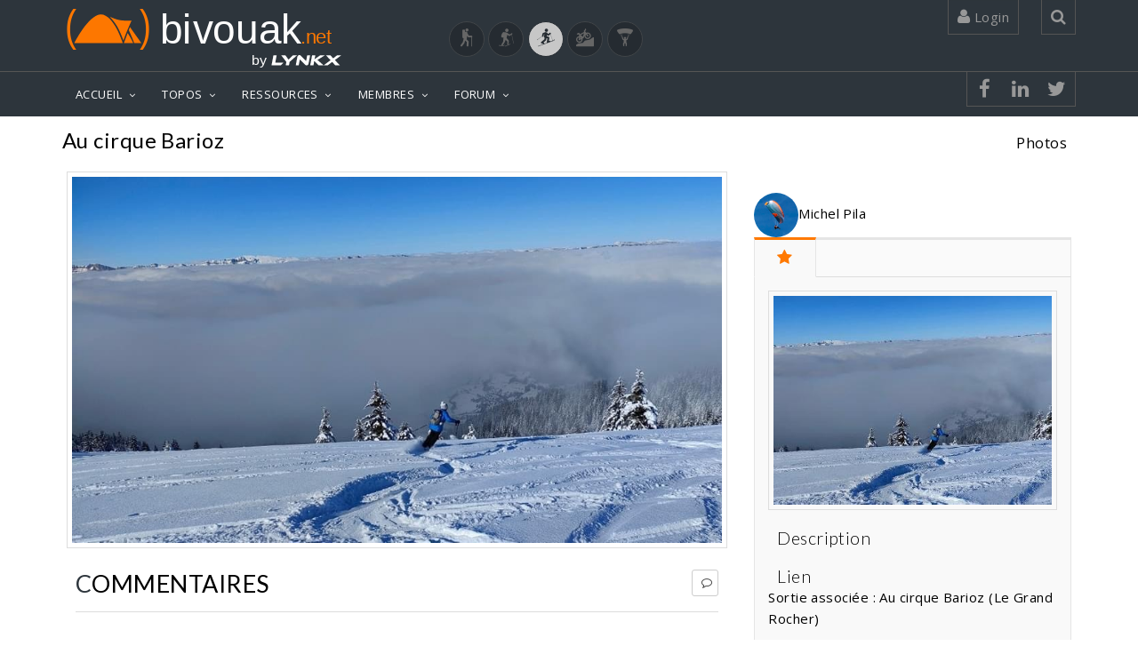

--- FILE ---
content_type: text/html; charset=UTF-8
request_url: https://www.bivouak.net/photos/photo-63345-au_cirque_barioz-sport-1.html
body_size: 13072
content:
<!DOCTYPE html>

<html lang="fr">
    
<head>
    <!-- windows-1252-->
    <meta http-equiv=Content-Type content="text/html; charset=UTF-8">
    <meta name="viewport" content="width=device-width, initial-scale=1">
    <meta name="viewport" content="width=device-width, initial-scale=1.0, minimum-scale=1.0, user-scalable=yes">

    <meta property="fb:app_id" content="1168053066936819" /> 
    <meta property="og:title" content="Au cirque Barioz" />
    <meta property="og:type" content="article" />
    <meta property="og:site_name" content="bivouak.net" />
    <meta property="og:url" content="https://www.bivouak.net/photos/photos.php?id=63345&amp;id_sport=1" />
    <meta property="og:image" content="https://www.bivouak.net/photos/a/au_cirque_barioz_63345.jpg" />
    <meta property="og:image:width" content=""/>
    <meta property="og:image:heigth" content=""/>
    <meta property="og:image:alt" content="Au cirque Barioz"/>
    <meta property="og:description" content="" />
    <link rel="canonical" href="https://www.bivouak.net/photos/photos.php?id=63345&amp;id_sport=1" />


    <title>Au cirque Barioz</title>

    <link rel="shortcut icon" href="../img/favicon.ico">

    <META NAME="Author" CONTENT="">
    <META NAME="Description" CONTENT="">
    <META NAME="Keywords" LANG="fr" CONTENT="Au cirque Barioz, photos de montagne, album photos, photo, photographie, image">
    <META NAME="Identifier-URL" CONTENT="https://www.bivouak.net">
    <META NAME="Date-Creation-yyyymmdd" content="11/01/2022">
    <META NAME="Date-Revision-yyyymmdd" content="20260119">
    <META NAME="Robots" CONTENT="index,follow,all">
    <META NAME="revisit-after" CONTENT="7 days">
    <META NAME="Category" CONTENT="Ski de rando">

        <script type="application/ld+json">
            {
            "@context": "https://schema.org",
            "@type": "Article",
            "name": "Au cirque Barioz",
            "headline": "Au cirque Barioz",
            "description": "",
            "datePublished": "11/01/2022",
            "dateModified": "20260119",
            "image": {
                "@type": "ImageObject",
                "url": "https://www.bivouak.net/photos/a/au_cirque_barioz_63345.jpg",
                "width": "",
                "height": ""
                },
            "url":"https://www.bivouak.net/photos/photos.php?id=63345&amp;id_sport=1",
            "mainEntityOfPage": {
                "@type": "WebPage",
                "@id": "https://www.bivouak.net/photos/photos.php?id=63345&amp;id_sport=1"
            },
            "author": {
                "@type": "Person",
                "name":""
            },
            "publisher": {
                "@type": "Organization",
                "url": "https://www.bivouak.net/",
                "name": "bivouak.net",
                "logo": {
                    "@type":"ImageObject",
                    "url":"https://www.bivouak.net/img/bivouak_dorange_by_lynkx.svg",
                    "width":"275"
                }
                }
              }
        </script>
       
    <!-- CSS -->

    <link href="../js/jquery-ui-1.11.4.custom/jquery-ui.css" rel="stylesheet" media="all">
    <link href="../js/bxslider/jquery.bxslider.css" rel="stylesheet" media="all"> 
    <link href="../css/top.css" rel="stylesheet" media="all">
    <link href="../css/vendors.css" rel="stylesheet" media="all">
    <link href="../css/font_bivouak.css" rel="stylesheet" media="all">    
    <link href="../css/footer.css" rel="stylesheet" media="all">    
    <!-- <link href="../css/width-full.css" rel="stylesheet" title="default" media="all">-->
    <link href="../css/style-dorange.css" rel="stylesheet" media="all" title="default">

    <!-- <link href="../css/rating.css" rel="stylesheet" type="text/css" media="all"> -->

    <!-- <script src="../js/rating_behavior.js"></script> -->
    <script src="../js/char.js"></script>
    <!-- <script src="../js/rating.js"></script> -->
    <script src="../ajax/flag.js"></script>
    <script src="../js/error.js"></script>
    
    <!-- <script src="../js/lf_tools.js"></script> -->
    <script src="../js/vendors.js"></script>
    <script src="../js/tools.js"></script>
    <script src="../js/DropdownHover.js"></script>
    <script src="../js/app.js"></script>
    <script src="../js/holder.js"></script>
    <script src="../ajax/form.js"></script>
    <script src="../js/jquery-ui-1.11.4.custom/jquery-ui.js"></script>
    
<!-- Global site tag (gtag.js) - Google Analytics -->
<script async src="https://www.googletagmanager.com/gtag/js?id=G-0KP4LXRGLS"></script>
<script>
  window.dataLayer = window.dataLayer || [];
  function gtag(){dataLayer.push(arguments);}
  gtag('js', new Date());

  gtag('config', 'G-0KP4LXRGLS');
</script>

<!-- Meta Pixel Code -->
<script>
    !function(f,b,e,v,n,t,s)
    {if(f.fbq)return;n=f.fbq=function(){n.callMethod?
    n.callMethod.apply(n,arguments):n.queue.push(arguments)};
    if(!f._fbq)f._fbq=n;n.push=n;n.loaded=!0;n.version='2.0';
    n.queue=[];t=b.createElement(e);t.async=!0;
    t.src=v;s=b.getElementsByTagName(e)[0];
    s.parentNode.insertBefore(t,s)}(window, document,'script',
    'https://connect.facebook.net/en_US/fbevents.js');
    fbq('init', '1153609335378621');
    fbq('track', 'PageView');
    </script>
    <noscript><img height="1" width="1" style="display:none" alt="facebook pixel"
    src="https://www.facebook.com/tr?id=1153609335378621&ev=PageView&noscript=1"
    /></noscript>
    <!-- End Meta Pixel Code -->


</head>


<body>



<div id="sb-site">
<div class="boxed">
    
<header id="header-full-top" class="hidden-xs header-full-dark hidden-print">
    <div class="container">
        <div class="header-full-title">
            <div class="row">

            <div class="col-sm-6">
                <span class="nav-top animated fadeInRight"><b class="animated fadeInDown animation-delay-20"><a href="../accueil/index.php">
                    <img src="../img/bivouakLogo.svg" width="300px" alt="Bivouak logo"></a></b>
                    <a href="https://lynkx.eu/" target="_blank" rel="noopener" style="float:right;">
                    <img src="../img/by lynkx.svg" width="100px" title="Lynkx" alt="by Lynkx logo"></a></b>
                    </a>
                </span>
            </div>                       

            <div class="col-sm-6" style="text-align: end;"><br>
                <a title="Randonnée" href="./index.php?id_sport=2" class="button-sport " ><i class="biv biv-randonnee" style="font-size: 20px;"></i></a>
                <a title="Raquettes" href="./index.php?id_sport=8" class="button-sport " ><i class="biv biv-raquettes" style="font-size: 20px;"></i></a>
                <a title="Ski de randonnée" href="./index.php" class="button-sport active" ><i class="biv biv-ski_de_rando" style="font-size: 20px;"></i></a>
                <a title="VTT" href="./index.php?id_sport=4" class="button-sport " ><i class="biv biv-vtt" style="font-size: 20px;"></i></a>
                <a title="Parapente" href="./index.php?id_sport=16" class="button-sport " ><i class="biv biv-parapente" style="font-size: 20px;"></i></a>            
            </div>     

        </div>                  
    </div>

        <nav class="top-nav">
            
                        <div class="dropdown animated fadeInDown animation-delay-11">
                <a href="../#" class="dropdown-toggle" data-toggle="dropdown"><i class="fa fa-user"></i> 
                        Login 
                </a>
                <div class="dropdown-menu dropdown-menu-right dropdown-login-box animated fadeInUp">
                    <form role="form"  method="post" action="../accueil/index.php?id_sport=1">
                        <span>Connexion</span>

                        <div class="form-group">
                            <div class="input-group login-input">
                                <span class="input-group-addon"><i class="fa fa-user"></i></span>
                                <input type="text" class="form-control" placeholder="Username" name="username">
                                <input type="hidden" name="redirect" value="/photos/photos.php?id=63345&amp;id_sport=1">
                            </div>
                            <br>
                            <div class="input-group login-input">
                                <span class="input-group-addon"><i class="fa fa-lock"></i></span>
                                <input type="password" class="form-control" placeholder="Password" name="password" id="passwordField1">
                                <span class="input-group-addon togglePassword">
                                    <i style="background-color: none" class="fa fa-eye" id="eyeIcon1" onclick="togglePasswordVisibility('passwordField1','eyeIcon1')"></i>
                                </span>
                            </div>
                            <br>
                            <button type="submit" name="connection" value="connection" class="btn btn-ar btn-primary pull-left">Se connecter</button>
                            <button name="create_account" value="creation" class="btn btn-warning btn-primary pull-right" onclick="window.location.href='../membres/edit_profile.php'">Créer un compte</button>
                            
                            <div class="clearfix"></div>
                            
                        </div>
                    </form>
                    <a href="../membres/psw.php?redir=/accueil/index.php" class="header-password-reset-link"></a>
                    Mot de passe oublié...</a>
                </div>
            </div> <!-- dropdown -->
            
            <div class="dropdown animated fadeInDown animation-delay-13">
                <a href="../#" class="dropdown-toggle" data-toggle="dropdown" 
                    onclick='document.getElementById("search_global").focus();'><i class="fa fa-search"></i></a>
                <div class="dropdown-menu dropdown-menu-right dropdown-search-box animated fadeInUp">
                    <form role="form">
                        <div class="input-group">
                            <input type="text" class="form-control" name="search_global" id="search_global" placeholder="Rechercher..." oninput="searchGlobal(1)">
                            <span class="input-group-btn">
                                <button class="btn btn-ar btn-primary" type="button">Go!</button>
                            </span>
                        </div><!-- /input-group -->
                    </form>
                </div>
            </div> <!-- dropdown -->
        </nav>
    </div> <!-- container -->
</header> <!-- header-full -->

<nav class="navbar navbar-static-top navbar-default navbar-header-full navbar-dark">
            

    <div class="container">
        <!-- Brand and toggle get grouped for better mobile display -->
        <div class="navbar-header">
            <button type="button" class="navbar-toggle" data-toggle="collapse" data-target="#bs-example-navbar-collapse-1">
                <span class="sr-only">Toggle navigation</span>
                <i class="fa fa-bars"></i>
            </button>
            <a class="navbar-brand hidden-lg hidden-md hidden-sm active" href="../accueil/index.php">
                <img src="../img/bivouak_dorange_by_lynkx.svg" width="180px" alt="Bivouak by Lynkx logo">               
            </a>
        </div> <!-- navbar-header -->

        <!-- Collect the nav links, forms, and other content for toggling -->
        <div class="pull-right hidden-lg hidden-md hidden-sm">
            <a href="javascript:void(0);" class="sb-icon-navbar sb-toggle-right"><i class="fa fa-bars"></i></a>
        </div>
        <div class="collapse navbar-collapse" id="bs-example-navbar-collapse-1">
            <ul class="nav navbar-nav">
                <li class="dropdown">
                    <a href="javascript:void(0);" class="dropdown-toggle active" data-toggle="dropdown">ACCUEIL</a>
                     <ul class="dropdown-menu dropdown-menu-left">
                        <li>
                                                            <a href="../accueil/index.php?id_sport=1" class="active">Bienvenue</a>
                                                    </li>
                        <!--<a href="../accueil/news.php?id_sport=1&sport=1" class="active">Dernières contributions</a></li>-->
                                            <li><a href="../articles/article.php?id=386&id_sport=1">Ski de rando</a></li>
                                            <li><a href="../accueil/contact.php?id_sport=1">Qui sommes nous ?</a></li>
                        <!--<li class="dropdown-submenu">
                            <a href="../javascript:void(0);" class="has_children">actualit&eacute;s</a>
                            <ul class="dropdown-menu dropdown-menu-left">
                                <li><a href="../accueil/actu.php?id_sport=1">actualit&eacute;s</a></li>
                                <li><a href="../accueil/ajout_date.php?id_sport=1">ajouter une date</a></li>
                            </ul>
                        </li>
                        <li class="dropdown-submenu">
                            <a href="../javascript:void(0);" class="has_children">ressources</a>
                            <ul class="dropdown-menu dropdown-menu-left">
                                <li>
                                    <a href="../accueil/bibliotheque.php?id_sport=1">bibliothèque</a>
                                </li>
                                <li>
                                    <a href="../javascript:void(0);" class="has_children">weboth&egrave;que</a>
                                    <ul class="dropdown-menu dropdown-menu-left">
                                        <li><a href="../accueil/webotheque.php?id_sport=1">parcourir la weboth&egrave;que</a></li>
                                        <li><a href="../accueil/ajout_lien.php?id_sport=1">ajouter un lien</a></li>
                                    </ul>
                                </li>
                            </ul>
                        </li>-->
                                        </ul>
                </li>
                <li class="dropdown">
                    <a href="../javascript:void(0);" class="dropdown-toggle" data-toggle="dropdown">TOPOS</a>
                     <ul class="dropdown-menu dropdown-menu-left">
                        <li><a href="../topos/explorer-contribuer-sport-1.html">Explorer / Contribuer</a></li>
                        <li><a href="../topos/preparer_sa_rando-sport-1.html">Créer un itinéraire GPS</a></li>
                        <!-- <li><a href="../topos/ajout_topo1.php?id_sport=1">Ajouter un topo</a></li>-->
                        <!--<li><a href="../topos/ajouter_sortie.php?id_sport=1">Ajouter une sortie</a></li>-->
                        <li><a href="../topos/massif-sport-1.html">Les massifs</a></li>
                        <li><a href="../topos/liste_des_topos.php?id_sport=1">Les topos</a></li>
                        <li><a href="../topos/liste_des_sorties.php?id_sport=1">Les sorties</a></li>
                                    <li><a href="../topos/randonner_avec_enfants-sport-1.html">Course avec les enfants</a></li>
                                                    </ul>
                </li>
                <li class="dropdown">
                    <a href="../javascript:void(0);"class="dropdown-toggle" data-toggle="dropdown">RESSOURCES</a>
                    <ul class="dropdown-menu dropdown-menu-left">
                        <li class="dropdown-submenu">
                            <a href="../agenda/index.php?id_sport=1">Agenda</a>
                            <ul class="dropdown-menu dropdown-menu-left">
                                <li><a href="../agenda/index.php?id_sport=1">Agenda du montagnard</a></li>
                                <li><a href="../agenda/index.php?id_sport=1&all=1">Toutes les dates</a></li>
                                <li><a href="../agenda/ajout_agenda.php?id_sport=1">Ajouter une date</a></li>
                            </ul>
                        </li>
                        <li class="dropdown-submenu">
                            <a href="../articles/liste_des_articles.php?id_sport=1">Articles</a>
                            <ul class="dropdown-menu dropdown-menu-left">
                                <li><a href="../articles/liste_des_articles.php?id_sport=1">Derniers articles</a></li>
                                                                    <li><a href="javascript:void(0);" onclick="$('#articleModal').modal('show');">Ajouter un article</a></li>
                                                            </ul>
                        </li>
                        <li class="dropdown-submenu">
                            <a href="../refuges/liste_des_refuges.php?id_sport=1">Refuges</a>
                            <ul class="dropdown-menu dropdown-menu-left">
                                <li><a href="../refuges/index.php?id_sport=1">Où dormir ?</a></li>
                                <!-- <li><a href="../refuges/index.php?id_sport=1">Les plus beaux bivouacs</a></li> -->
                                <li><a href="../refuges/liste_des_refuges.php?id_sport=1">Liste des refuges</a></li>
                                <li><a href="../refuges/ajout_refuge.php?id_sport=1">Ajouter un refuge</a></li>
                            </ul>
                        </li>

                        <!-- <li class="dropdown-submenu">
                            <a href="../refuges/liste_des_refuges.php?poi=1&id_sport=1">Points d&#039;intérêt</a>
                            <ul class="dropdown-menu dropdown-menu-left">
                                <li><a href="../poi/liste_des_points_interet-sport-1.html">Liste des Points d&#039;intérêt</a></li>
                                <li><a href="../poi/ajouter_point_interet-sport-1.html">Ajouter un Point d&#039;intérêt</a></li>
                            </ul>
                        </li> -->

                        
                        <!-- <li class="dropdown-submenu">
                            <a href="javascript:void(0);" class="dropdown-toggle active" data-toggle="dropdown">Parcours</a>
                            <ul class="dropdown-menu dropdown-menu-left">
                                <li><a href="../topos/preparer_sa_rando-sport-1.php" class="active">Créer un parcours</a></li>
                                <li><a href="#" class="active">Voir un parcours (GPX)</a></li>
                                <li><a href="../gps/liste_des_routes.php?id_sport=1" class="active">Liste des parcours</a></li>
                                                            </ul>
                        </li> -->
                    </ul>
                </li>
                <li class="dropdown">
                    <a href="javascript:void(0);" class="dropdown-toggle" data-toggle="dropdown">MEMBRES</a>
                     <ul class="dropdown-menu dropdown-menu-left">
                        <li><a href="../membres/index.php?id_sport=1">Les bivouakers</a></li>
                        <li class="dropdown-submenu">
                            <a href="../group/liste_des_groupes.php">Les clubs</a>
                            <ul class="dropdown-menu dropdown-menu-left">
                                <li><a href="../group/liste_des_groupes.php">Liste des clubs</a></li>
                                <li><a href="../group/ajout_groupe.php">Ajouter un club</a></li>
                            </ul>
                        </li>
                                            </ul>
                </li>
                <li class="dropdown">
                    <a href="javascript:void(0);" class="dropdown-toggle" data-toggle="dropdown">FORUM</a>
                     <ul class="dropdown-menu dropdown-menu-left">
                        <li><a href="../forum/index.php">Derniers messages</a></li>
                                                                                                                                                                        <li class="dropdown-submenu">
                            <a href="../javascript:void(0);" class="has_children">Ski de Randonnée</a>
                            <ul class="dropdown-menu dropdown-menu-left">
                                                      <li><a href="../forum/index.php?id_forum=2">Discussions</a></li>                        
                      
                                                                                                                    <li><a href="../forum/index.php?id_forum=9">Neige</a></li>                        
                      
                                                                                                                    <li><a href="../forum/index.php?id_forum=8">Coéquipiers, Coéquipères</a></li>                        
                      
                                                                                                                    <li><a href="../forum/index.php?id_forum=5">La Grande Braderie</a></li>                        
                      
                                                                                                                                        </ul>
                        </li>                        
                                                                        <li class="dropdown-submenu">
                            <a href="../javascript:void(0);" class="has_children">Bivouak.net</a>
                            <ul class="dropdown-menu dropdown-menu-left">
                                                      <li><a href="../forum/index.php?id_forum=11">Le site</a></li>                        
                      
                                                                                                                    <li><a href="../forum/index.php?id_forum=12">Commentaires</a></li>                        
                      
                                                                                                            </ul>
                        </li>                                                            
                    </ul>
                </li>
                                        

             </ul>

                <nav class="top-nav header-full-dark ">
            <ul class="top-nav-social hidden-sm">
                                <li><a href="https://www.facebook.com/sharer/sharer.php?u=https://www.bivouak.net/photos/photos.php?id=63345&amp;id_sport=1&t=Au cirque Barioz" class="animated fadeIn animation-delay-8 facebook"><i class="fa fa-facebook"></i></a></li>
                <li><a href="https://www.linkedin.com/shareArticle?mini=true&url=https://www.bivouak.net/photos/photos.php?id=63345&amp;id_sport=1&t=Au cirque Barioz" class="animated fadeIn animation-delay-8 linkedin"><i class="fa fa-linkedin"></i></a></li>
                <li><a href="https://twitter.com/intent/tweet?url=https://www.bivouak.net/photos/photos.php?id=63345&amp;id_sport=1&text=&via=" class="animated fadeIn animation-delay-7 twitter"><i class="fa fa-twitter"></i></a></li>
                                            </ul>   
        </nav>
        
        </div><!-- navbar-collapse -->

    </div><!-- container -->
</nav>
<input type="hidden" id="id_sport" name="id_sport" value="1">

<span id="result_search_global">
</span>


<script type="text/javascript">

// Afficher les droits de l'utilisateur
// console.log("0");

var user_id = -1;

function PopupWindow(source, strWindowToOpen, fullscreen="no", width=600, height=1000)
    {
    var strWindowFeatures = "toolbar=no,resize=yes,titlebar=no,menubar=no,maximize=null, scrollbars=auto";
    if (fullscreen=="no")
        strWindowFeatures += ",width="+width+",height="+height;
    else
        strWindowFeatures += ",fullscreen="+fullscreen;
    window.open(strWindowToOpen, '', strWindowFeatures); 
    } 

function checknumber(x) {
var anum=/(^\d+$)|(^\d+.\d+$)|(^-\d+$)|(^-\d+.\d+$)/
if (anum.test(x))
return true;
else
return false;
}

  function PrintD(object, title=''){
        }

</script>

<!-- Modal Bootstrap -->
<div class="modal fade" id="articleModal">
    <div class="modal-dialog">
        <div class="modal-content">
            <div class="modal-header">
                <p class="modal-title" style="font-weight: bold;">Publication d'un article sur bivouak.net</p>
                <button type="button" class="close" data-dismiss="modal">&times;</button>
            </div>
            <div class="modal-body">
                <p>Afin de garantir notre ligne éditoriale, la rédaction d'articles sur bivouak.net est modérée. Merci de faire votre demande à contact@bivouak.net et nous reviendrons rapidement vers vous.</p>
                <p>Au plaisir de vous lire.</p>
                <p>L'équipe de bivouak.net</p>
            </div>
            <div class="modal-footer">
                <button type="button" class="btn btn-default" data-dismiss="modal">Fermer</button>
            </div>
        </div>
    </div>
</div>

<div></div>
<header class="main-header">
    <div class="container">
            
        <ol class="breadcrumb pull-right  animated fadeInDown animation-delay-15">
            <li><a href="">Photos</a></li>
                    </ol>
          <h1 class="page-title animated fadeInLeft animation-delay-11">Au cirque Barioz</h1>
    </div>
</header>


<link rel="stylesheet" href="../lib/darkroomjs-master/build/css/darkroom.min.css">

<script src="../lib/darkroomjs-master/vendor/fabric.js"></script>
<script src="../lib/darkroomjs-master/lib/js/darkroom.js"></script>
<script src="../lib/darkroomjs-master/lib/js/plugins/darkroom.history.js"></script>
<script src="../lib/darkroomjs-master/lib/js/plugins/darkroom.rotate.js"></script>
<script src="../lib/darkroomjs-master/lib/js/plugins/darkroom.crop.js"></script>
<script src="../lib/darkroomjs-master/lib/js/plugins/darkroom.save.js"></script>



<div class="container">
    <div class="row">
        <div class="col-md-8">
          <div class="img-caption-ar">
            <img src="https://www.bivouak.net/photos/a/au_cirque_barioz_63345.jpg" alt="Au cirque Barioz" class="img-responsive" id="target">
          </div>
          
          <br>

          <section>
                <h2  class="section-title" id="commentaires">Commentaires
                        <button  style="width:30px;" type="button" rel="tooltip" class="btn btn-sm btn-default pull-right" data-toggle="tooltip" data-placement="right" title="Répondre" onclick="window.location.href='../forum/ajout_post.php?id_forum=12&id_photo=63345&id_sport=1&action=new_topic'"><i class="fa fa-comment-o"></i></button></span>
                </h2>
                                			
			
	

          </section> <!-- comments -->
                     


        </div>
        <div class="col-md-4">
            <br>    
                    <div class=" animated fadeInRight animation-delay-15">
                      <a href="../membres/profile-44-pila.html"><img style="border-radius: 50px;" src="https://www.bivouak.net/membres/avatar/44.jpg"  height="50px" width="50px">Michel Pila</a> 
                    </div>

            <!-- Nav tabs -->
            <ul class="nav nav-tabs nav-tabs-ar">
              <li class="active"><a href="#photo_data" data-toggle="tab"><i class="fa fa-star"></i></a></li>
                                        </ul>

            <!-- Tab panes -->
            <div class="tab-content">
              <div class="tab-pane active" id="photo_data">

                    
         
                    <div class="img-caption-ar">
                        <img src="https://www.bivouak.net/photos/a/au_cirque_barioz_small_63345.jpg" class="img-responsive" alt="Image" width="250">
                    </div>
                    <h4 class="no-margin-bottom">Description</h4>
                    

                    <h4 class="no-margin-bottom">Lien</h4>
                    
                                        Sortie associée : <a href="../topos/sortie-18243-au-cirque-barioz.html">Au cirque Barioz (Le Grand Rocher)</a>
                    
                    
              </div>

                                 
              

            </div>

        </div>
    </div>


  <script>

  function DisplayDarkroom(mode, image_path)
    {
    var dkrm = new Darkroom('#target', {
      // Size options
      minWidth: 100,
      minHeight: 100,
      //maxWidth: 650,
      //maxHeight: 500,

      plugins: {
        //save: false,
        crop: {
          quickCropKey: 67, //key "c"
          minHeight: 188,
          minWidth: 250,
          ratio: (mode=="thumbnails")?1:null
          
        }
      },
      init: function() {
        this.mode = mode;
        this.image_path = image_path;
        if (mode=="thumbnails")
            {
            var cropPlugin = this.getPlugin('crop');
            cropPlugin.selectZone(100, 25, 250, 188, 1);
            document.getElementById("id_bt_thumbnails").className= ".btn .btn-ar .btn-default";
            }
        if (mode=="edit_image")
            {
            document.getElementById("id_bt_edit_image").className= ".btn .btn-ar .btn-default";                
            }
        //cropPlugin.requireFocus();
      }
    });
    }
  </script>


</div>
<footer id="footer">
  <div class="container footer">
    <div class="row">
      <div class="col-sm-4">
        <div class="footer-info">
          <a href="https://lynkx.eu/" target="_blank" rel="noopener"><img src="../img/LynkxFooter.svg" alt="Lynkx"></a>
          <p>Bivouak est un site de <a href="https://lynkx.eu/" target="_blank" rel="noopener">LYNKX</a>. Startup alpine qui veille sur vous lors de vos sorties outdoor</p>
          <div class="footer-socials">
          <a href="https://www.facebook.com/LYNKX-102197092124199" target="_blank" rel="noopener" class="social-icon-ar circle facebook"><i class="fa fa-facebook"></i></a>
          <a href="https://www.linkedin.com/company/lynkx/" target="_blank" rel="noopener" class="social-icon-ar circle linkedin"><i class="fa fa-linkedin"></i></a>
          <a href="https://www.instagram.com/lynkx.official/" target="_blank"  rel="noopener" class="social-icon-ar circle instagram"><i class="fa fa-instagram"></i></a>
          </div>
        </div>
      </div>
      <div class="col-sm-4">
        <div class="footer-info">
          <p class="custom-paragraph"><strong>Informations</strong></p>
          <div class="footer-twoRow">
            
              <i class="fa fa-map-marker icon-custom" title="Départ"></i>
              <p>Route du Balcon, 38190 Les Adrets en Belledonne, France</p>
            
          </div>
          <!-- 
            <div class="footer-twoRow">
            <i class="fa fa-envelope" title="Départ" style="color:white; font-size:18px;margin-right:10px;"></i>
            <p>
              
               Button trigger modal 
              <button style="background-color: transparent; border: none; padding: 0px;" class="btn btn-primary btn-lg btn-ar" data-toggle="modal" data-target="#myModal">
                Contactez-nous
              </button>
              
              Modal 
              <div class="modal fade" id="myModal" tabindex="-1" role="dialog" aria-labelledby="myModalLabel" aria-hidden="true">
                <div class="modal-dialog" id="modal-dialog">
                  <div class="modal-content" style="border-radius: 25px;" id="modal-content">
                     Bouton "croix" pour fermer le modal 
                    <button style="margin: 15px; color: #fff;" type="button" class="close" data-dismiss="modal" aria-label="Close">
                      <span aria-hidden="true">&times;</span>
                    </button>
                    <!DOCTYPE html>
<html>
<head>
  <meta http-equiv="content-type" content="text/html; charset=UTF-8">
  <style>

/* Style général pour le formulaire */
.contact-us_form {
    font-family: "Lato", sans-serif;
    max-width: 600px; /* Largeur maximale du formulaire */
    margin: 0 auto; /* Centrer le formulaire horizontalement */
    padding: 20px;
    border-radius: 10px;
    box-shadow: 0 0 10px rgba(0, 0, 0, 0.2);
    background-color: #2d353c; /* Fond gris clair */
}

/* Style pour le titre du formulaire */
.contact-us_form-title {
    text-align: center;
    font-size: 24px;
    margin-bottom: 20px;
    font-weight: bold;
    color: #fff; /* Couleur du texte */
}

/* Style pour les sections de formulaire (paire champ d'info et champ d'entrée) */
.contact-us_form-section {
    display: flex;
    justify-content: space-between;
    margin-bottom: 20px;
}

/* Style pour les champs d'informations */
.contact-us_form-info {
    width: 25%; /* Largeur des champs d'infos */
    padding: 10px;
    border-radius: 5px;
    display: flex;
    justify-content: left;
    align-items: center;
    font-weight: bold;
    color: #fff; /* Couleur du texte des champs d'infos */
}

/* Style pour les champs d'entrée */
.contact-us_form-input {
    width: 75%; /* Largeur des champs d'entrée */
}

/* Style pour les éléments de formulaire */
.contact-us_form input[type="text"],
.contact-us_form textarea,
.contact-us_form input[type="submit"],
.contact-us_form input[type="button"] {
    width: 100%;
    padding: 10px;
    margin: 5px 0; /* Espacement entre les éléments */
    border: 1px solid #ccc;
    border-radius: 5px;
    background-color: #2d353c; /* Fond blanc */
}

/* Style pour les boutons */
.contact-us_form .buttons-container {
    display: flex;
    justify-content: space-around; /* Espacement égal entre les boutons */
    margin-top: 20px;
}

.contact-us_form input[type="submit"],
.contact-us_form input[type="button"] {
    width: 25%;
    background-color: #FF7900; /* Couleur de fond du bouton Envoyer */
    color: #fff; /* Couleur du texte du bouton Envoyer */
    cursor: pointer;
    transition: background-color 0.3s ease;
    border: transparent;
}


/* Style pour le pied de page du formulaire */
.contact-us_form .wb_logoCon {
    text-align: center;
    margin-top: 20px;
}
  </style>
  
  
  <script src='https://js.zohostatic.eu/support/app/js/jqueryandencoder.ffa5afd5124fbedceea9.js'></script>
  
  <script>
    function trimBoth(str) {
      return jQuery.trim(str);
    }
    
    function setAllDependancyFieldsMapping() {
      var mapDependancyLabels = getMapDependenySelectValues(jQuery("[id='property(module)']").val(), "JSON_MAP_DEP_LABELS");
      if (mapDependancyLabels) {
        for (var i = 0; i < mapDependancyLabels.length; i++) {
          var label = mapDependancyLabels[i];
          var obj = document.forms['zsWebToCase_96573000001069069'][label];
          if (obj) {
            setDependent(obj, true);
          }
        }
      }
    }
    
    function getMapDependenySelectValues(module, key) {
      var dependencyObj = jQuery.parseJSON(jQuery("[id='dependent_field_values_" + module + "']").val());
      if (dependencyObj == undefined) {
        return dependencyObj;
      }
      return dependencyObj[key];
    }
    
    function setDependent(obj, isload) {
      var name = obj.id || (obj[0] && obj[0].id) || "";
      var module = jQuery("[id='property(module)']").val();
      var val = "";
      var myObject = getMapDependenySelectValues(module, "JSON_VALUES");
      if (myObject != undefined) {
        val = myObject[name];
      }
      var mySelObject = getMapDependenySelectValues(module, "JSON_SELECT_VALUES");
      if (val != null && val != "" && val != "null" && mySelObject) {
        var fields = val;
        for (var i in fields) {
          if (fields.hasOwnProperty(i)) {
            var isDependent = false;
            var label = i;
            var values = fields[i];
            if (label.indexOf(")") > -1) {
              label = label.replace(/\)/g, '_____');
            }
            if (label.indexOf("(") > -1) {
              label = label.replace(/\(/g, '____');
            }
            if (label.indexOf(".") > -1) {
              label = label.replace(/\./g, '___');
            }
            var depObj = document.forms['zsWebToCase_96573000001069069'][label];
            if (depObj && depObj.options) {
              var mapValues = "";
              var selected_val = depObj.value;
              var depLen = depObj.options.length - 1;
              for (var n = depLen; n >= 0; n--) {
                if (depObj.options[n].selected) {
                  if (mapValues == "") {
                    mapValues = depObj.options[n].value;
                  } else {
                    mapValues = mapValues + ";;;" + depObj.options[n].value;
                  }
                }
              }
              depObj.value = "";
              var selectValues = mySelObject[label];
              for (var k in values) {
                var rat = k;
                if (rat == "-None-") {
                  rat = "";
                }
                var parentValues = mySelObject[name];
                if (rat == trimBoth(obj.value)) {
                  isDependent = true;
                  depObj.length = 0;
                  var depvalues = values[k];
                  var depLen = depvalues.length - 1;
                  for (var j = 0; j <= depLen; j++) {
                    var optionElement = document.createElement("OPTION");
                    var displayValue = depvalues[j];
                    var actualValue = displayValue;
                    if (actualValue == "-None-") {
                      optionElement.value = "";
                      displayValue = "-None-";
                    } else {
                      optionElement.value = actualValue;
                    }
                    optionElement.text = displayValue;
                    if (mapValues != undefined) {
                      var mapValue = mapValues.split(";;;");
                      var len = mapValue.length;
                      for (var p = 0; p < len; p++) {
                        if (actualValue == mapValue[p]) {
                          optionElement.selected = true;
                        }
                      }
                    }
                    depObj.options.add(optionElement);
                  }
                }
              }
              if (!isDependent) {
                depObj.length = 0;
                var len = selectValues.length;
                for (var j = 0; j < len; j++) {
                  var actualValue = selectValues[j];
                  var optionElement = document.createElement("OPTION");
                  if (actualValue == "-None-") {
                    optionElement.value = "";
                  } else {
                    optionElement.value = selectValues[j];
                  }
                  optionElement.text = selectValues[j];
                  depObj.options.add(optionElement);
                }
                depObj.value = selected_val;
              }
              if (!isload) {
                setDependent(depObj, false);
              }
              var jdepObj = jQuery(depObj);
              if (jdepObj.hasClass('select2-offscreen')) {
                jdepObj.select2("val", jdepObj.val());
              }
            }
          }
        }
      }
    }
    
    var zctt = function () {
      var tt, mw = 400, top = 10, left = 0, doctt = document;
      var ieb = doctt.all ? true : false;
      return {
        showtt: function (cont, wid) {
          if (tt == null) {
            tt = doctt.createElement('div');
            tt.setAttribute('id', 'tooltip-zc');
            doctt.body.appendChild(tt);
            doctt.onmousemove = this.setpos;
            doctt.onclick = this.hidett;
          }
          tt.style.display = 'block';
          tt.innerHTML = cont;
          tt.style.width = wid ? wid + 'px' : 'auto';
          if (!wid && ieb) {
            tt.style.width = tt.offsetWidth;
          }
          if (tt.offsetWidth > mw) {
            tt.style.width = mw + 'px'
          }
          h = parseInt(tt.offsetHeight) + top;
          w = parseInt(tt.offsetWidth) + left;
        },
        hidett: function () {
          tt.style.display = 'none';
        },
        setpos: function (e) {
          var u = ieb ? event.clientY + doctt.body.scrollTop : e.pageY;
          var l = ieb ? event.clientX + doctt.body.scrollLeft : e.pageX;
          var cw = doctt.body.clientWidth;
          var ch = doctt.body.clientHeight;
          if (l < 0) {
            tt.style.left = left + 'px';
            tt.style.right = '';
          } else if ((l + w + left) > cw) {
            tt.style.left = '';
            tt.style.right = ((cw - l) + left) + 'px';
          } else {
            tt.style.right = '';
            tt.style.left = (l + left) + 'px';
          }
          if (u < 0) {
            tt.style.top = top + 'px';
            tt.style.bottom = '';
          } else if ((u + h + left) > ch) {
            tt.style.top = '';
            tt.style.bottom = ((ch - u) + top) + 'px';
          } else {
            tt.style.bottom = '';
            tt.style.top = (u + top) + 'px';
          }
        }
      };
    }();
    
    var zsWebFormMandatoryFields = new Array("Contact Name", "Email", "Subject", "Description");
    var zsFieldsDisplayLabelArray = new Array("Prénom NOM", "Email", "Subject", "Message");
    
    function zsValidateMandatoryFields() {
      var name = '';
      var email = '';
      var isError = 0;
      for (var index = 0; index < zsWebFormMandatoryFields.length; index++) {
        isError = 0;
        var fieldObject = document.forms['zsWebToCase_96573000001069069'][zsWebFormMandatoryFields[index]];
        if (fieldObject) {
          if (((fieldObject.value).replace(/^\s+|\s+$/g, '')).length == 0) {
            alert(zsFieldsDisplayLabelArray[index] + ' cannot be empty ');
            fieldObject.focus();
            isError = 1;
            return false;
          } else {
            if (fieldObject.name == 'Email') {
              if (!fieldObject.value.match(/^([\w_][\w\-_.+\'&]*)@(?=.{4,256}$)(([\w]+)([\-_]*[\w])*[\.])+[a-zA-Z]{2,22}$/)) {
                isError = 1;
                alert('Enter a valid email-Id');
                fieldObject.focus();
                return false;
              }
            }
          }
          if (fieldObject.nodeName == 'SELECT') {
            if (fieldObject.options[fieldObject.selectedIndex].value == '-None-') {
              alert(zsFieldsDisplayLabelArray[index] + ' cannot be none');
              fieldObject.focus();
              isError = 1;
              return false;
            }
          }
          if (fieldObject.type == 'checkbox') {
            if (fieldObject.checked == false) {
              alert('Please accept ' + zsFieldsDisplayLabelArray[index]);
              fieldObject.focus();
              isError = 1;
              return false;
            }
          }
        }
      }
      if (isError == 0) {
        document.getElementById('zsSubmitButton_96573000001069069').setAttribute('disabled', 'disabled');
      }
    }
    
    document.addEventListener('readystatechange', function () {
      if (document.readyState === 'complete' && window.zsRegenerateCaptcha) {
        zsRegenerateCaptcha();
      }
      setAllDependancyFieldsMapping();
      document.getElementById('zsSubmitButton_96573000001069069').removeAttribute('disabled');
    });
    
    function zsResetWebForm(webFormId) {
      document.forms['zsWebToCase_' + webFormId].reset();
      document.getElementById('zsSubmitButton_96573000001069069').removeAttribute('disabled');
      setAllDependancyFieldsMapping();
    }

  </script>

  
  <script src='https://cdn-eu.pagesense.io/js/lynkx38/931abb03723047539361705b25740f86.js'></script>

</head>

<body>
  
  <form class="contact-us_form" name='zsWebToCase_96573000001069069' id='zsWebToCase_96573000001069069' action='https://support.lynkx.eu/support/WebToCase' method='POST' onSubmit='return zsValidateMandatoryFields()' enctype='multipart/form-data'>
    
    <input type='hidden' name='xnQsjsdp' value='edbsn88c21e838836d9397a357af8b2519665'/>
    <input type='hidden' name='xmIwtLD' value='edbsn17389fa2116f7b97b74ad7184f9b66e021e163473a15a569acea6841d53ba568'/>
    <input type='hidden' name='xJdfEaS' value=''/>
    <input type='hidden' name='actionType' value='Q2FzZXM='/>
    <input type="hidden" id="property(module)" value="Cases"/>
    <input type='hidden' id="dependent_field_values_Cases" value="&#x7b;&quot;JSON_VALUES&quot;&#x3a;&#x7b;&#x7d;,&quot;JSON_SELECT_VALUES&quot;&#x3a;&#x7b;&#x7d;,&quot;JSON_MAP_DEP_LABELS&quot;&#x3a;&#x5b;&#x5d;&#x7d;"/>
    <input type='hidden' name='returnURL' value='&#x2a;'/>
    
    <h2 class="contact-us_form-title">  Formulaire de support Bivouak </h2>
    
    <div class="contact-us_form-container">

        <div class="contact-us_form-section">
            <div class='contact-us_form-info zsFontClass'> Nom et Prénom &nbsp;&nbsp;</div>
            <div class='contact-us_form-input'><input type='text' maxlength='120' name='Contact Name' class='manfieldbdr'/></div>
        </div>
        
        <div class="contact-us_form-section">
            <div class='contact-us_form-info zsFontClass'> Email &nbsp;&nbsp;</div>
            <div class='contact-us_form-input'><input type='text' maxlength='120' name='Email' value='' class='manfieldbdr'/></div>
        </div>
        
        <div class="contact-us_form-section">
            <div class='contact-us_form-info zsFontClass'> Subject &nbsp;&nbsp;</div>
            <div class='contact-us_form-input'><input type='text' maxlength='255' name='Subject' value='' class='manfieldbdr'/></div>
        </div>
        
        <div class="contact-us_form-section">
            <div class='contact-us_form-info zsFontClass'> Message &nbsp;&nbsp;</div>
            <div class='contact-us_form-input'><textarea name='Description' maxlength='3000' width='250' height='250' class='manfieldbdr'></textarea></div>
        </div>
        
        <div class="contact-us_form-section buttons-container">
            <input type='submit' id="zsSubmitButton_96573000001069069" class='zsFontClass' value='Envoyer'>
            <input type='button' class='zsFontClass' value='Effacer' onclick="zsResetWebForm('96573000001069069')">
        </div>
    </div>
    
    <div style='text-align: center; margin-top: 20px;' class='wb_FtCon'>
        <div class='wb_logoCon'> <a href='http://www.lynkx.eu' target='_blank'><img style="width: 150px; height: auto;" class='wb_logo' src="../img/LynkxFooter.svg"></a> </div>
    </div>

  </form>

</body>

</html>
                  </div>
                </div>
              </div>
              
            </p>
          </div> -->
        </div>
      </div>
      <div class="col-sm-4">
        <div class="footer-info">
          <p class="custom-paragraph"><strong>Newsletter</strong></p>
          <form id="newsletter" class="footer-info" onsubmit="WebhookZohoMaListe(this)">
            <input type="text" name="newsletter-prenom" id="newsletter-prenom" placeholder="Votre prénom">
            <input type="email" name="newsletter-email" id="newsletter-email" placeholder="Votre E-Mail" pattern="[a-z0-9._%+-]+@[a-z0-9.-]+\.[a-z]{2,4}$" required>
            <button type="submit" class="button button-pill button-flat-primary" id="newsletter-btn"><i id="newsletter-spinner"class="fa fa-spinner"></i> S'ABONNER</button>
            <p id="newsletter-feedback"><i class="fa fa-check"></i> Votre demande d'abonnement à bien été envoyée !</p>
          </form>
        </div>
      </div>
    </div>
  </div>

  <p style="text-align:center;">&copy; 2026 <b>bivouak.net</b>, ainsi que tous ses membres, ne sauraient être tenus responsables en cas d'incident. Sachez faire preuve de discernement et de prudence en toutes circonstances. Soyez responsables...</p>

</footer>


</div> <!-- boxed -->
</div> <!-- sb-site -->

<div class="sb-slidebar sb-right">
    <div class="input-group">
        <input type="text" class="form-control" id="search_global_right" placeholder="Rechercher..." oninput="searchGlobal(1, 'search_global_right')">
        <span class="input-group-btn">
            <button class="btn btn-default" type="button"><i class="fa fa-search"></i></button>
        </span>
    </div><!-- /input-group -->

    <span id="result_search_global_right">
    </span>
    <br>
    <span class="slidebar-header no-margin-bottom">Identification</span>
        
    <ul class="slidebar-menu">
        <li><a href="../membres/identification.php?id_sport=1&redir=/photos/photos.php?id=63345&amp;id_sport=1" class="active">Se connecter</a></li>
        <li><a href="../membres/edit_profile.php?id_sport=1&redir=/photos/photos.php?id=63345&amp;id_sport=1" class="active">Créer un compte</a></li>
    </ul>
        

    
    <ul class="slidebar-menu">
        <li><a href="./index.php?id_sport=1" style="color:#0099da" class="active">Ski de rando</a></li>
        <li><a href="./index.php?id_sport=8" style="color:#">Raquettes</a></li>
        <li><a href="./index.php?id_sport=2" style="color:#21ba49">Rando</a></li>
        <li><a href="./index.php?id_sport=4" style="color:#ffb644" >VTT</a></li>
        <li><a href="./index.php?id_sport=16"  style="color:#e73c3c">Parapente</a></li>
    </ul>

        <p class="slidebar-header">Social Media </p>
    <div class="slidebar-social-icons">

            <a href="https://www.facebook.com/sharer/sharer.php?u=https://www.bivouak.net/photos/photos.php?id=63345&amp;id_sport=1&t=Au cirque Barioz" class="social-icon-ar facebook"><i class="fa fa-facebook"></i></a>
            <a href="https://plus.google.com/share?url=https://www.bivouak.net/photos/photos.php?id=63345&amp;id_sport=1" class="social-icon-ar google-plus"><i class="fa fa-google-plus"></i></a></li>
    </div>  
    
</div> <!-- sb-slidebar sb-right -->

<div id="back-top">
    <a href="../#header"><i class="fa fa-chevron-up"></i></a>
</div>

      <!-- Modal LoginRequired -->
      <div class="modal fade" id="LoginRequired" tabindex="-1" role="dialog" aria-labelledby="myModalLabel" aria-hidden="true" style="display: none;">
        <div class="modal-dialog modal-sm">
          <div class="modal-content">
            <div class="modal-header">
              <button type="button" class="close" data-dismiss="modal" aria-hidden="true">×</button>
              <h4 class="modal-title" id="myModalLabel">Oups ! Vous n'êtes pas connecté...</h4>
            </div>
            <div class="modal-body">
              <img src="../img/bivouak_black_by_lynkx.webp" class="img-responsive" alt="Bivouak by Lynkx black logo">
              <p><b>bivouak.net</b> est un site collaboratif de passionnés de sport de montagne qui ne peut exister que par la volonté d'échanger sur nos pratiques.
                <br>Si vous n'avez pas encore de compte sur bivouak.net, d&eacute;pêchez vous de nous rejoindre pour pouvoir &eacute;changer sur vos pratiques, proposer de nouveaux topos, ajouter vos photos pour illustrer vos courses, commenter et d&eacute;crire vos sorties, voir les stats sur votre saison, annoncer des conf&eacute;rences pr&egrave;s de chez vous sur la montagne et bien plus!.
              
                </p>
            </div>
            <div class="modal-footer">
              <button class="btn-ar btn-primary" type="button" onclick="window.location.href='../membres/identification.php?redirect=&id_sport=1'">Se connecter</button>
              <button class="btn-ar btn-primary" type="button" onclick="window.location.href='../membres/edit_profile.php?redirect=&id_sport=1'">S'inscrire</button>
            </div>
          </div>
        </div>
      </div>

<!-- Scripts -->
<script src="../js/slidebars.js"></script>
<script src="../js/holder.js"></script>
<script src="../js/styleswitcher.js"></script>


<!-- Syntaxhighlighter -->
<script src="../js/syntaxhighlighter/shCore.js"></script>
<script src="../js/syntaxhighlighter/shBrushXml.js"></script>
<script src="../js/syntaxhighlighter/shBrushJScript.js"></script>

<script src="../js/app.js"></script>

<script src="../js/index.js"></script>

<script src="../js/carousels.js"></script>
<script src="../js/html2canvas.js"></script>
<script src="../js/canvas2image.js"></script>

<!--
<script>
  document.addEventListener('DOMContentLoaded', function () {
    // Référencez les champs du formulaire
    const nomPrenomInput = document.getElementById('nomPrenom');
    const emailInput = document.getElementById('email');
    const messageInput = document.getElementById('message');

    // Référencez le bouton Effacer
    const effacerBtn = document.getElementById('effacerBtn');

    // Ajoutez un gestionnaire d'événement pour le bouton Effacer
    effacerBtn.addEventListener('click', function () {
      // Réinitialisez les valeurs des champs
      nomPrenomInput.value = '';
      emailInput.value = '';
      messageInput.value = '';
    });
  });
</script>
-->

<script type="text/javascript">
    $(window).scroll(function (event) {
    // A chaque fois que l'utilisateur va scroller (descendre la page)
    var y = $(this).scrollTop(); // On récupérer la valeur du scroll vertical
 
    //si cette valeur > à 200 on ajouter la class
    if (y >= 200) {
      $('.navbar-static-top').addClass('fixed');
    } else {
      // sinon, on l'enlève
      $('.navbar-static-top').removeClass('fixed');
    }
  });



    $("#newsletter").submit(function(e) {
      e.preventDefault();
  });
  function WebhookZohoMaListe(e){
    let prenom = document.getElementById("newsletter-prenom");
    let email = document.getElementById("newsletter-email");
    let spinner = document.getElementById("newsletter-spinner");
    let btn = document.getElementById("newsletter-btn");
    let feedback = document.getElementById("newsletter-feedback");
    // Creating Our XMLHttpRequest object 
    let xhr = new XMLHttpRequest();

    let url = `../ajax/footer_newsletter.php?email=${email.value}&prenom=${prenom.value}` ;
    xhr.open("GET", url, true);

    prenom.disabled = true;
    email.disabled = true;
    btn.disabled = true;
    spinner.style.display = 'inline-block';
    feedback.style.display = "none";

    // function execute after request is successful 
    xhr.onreadystatechange = function () {
      let prenom = document.getElementById("newsletter-prenom");
      let email = document.getElementById("newsletter-email");
      let spinner = document.getElementById("newsletter-spinner");
      let feedback = document.getElementById("newsletter-feedback");
      setTimeout(()=>{
        if (this.readyState == 4 && this.status == 200) {
          console.log(this.responseText);
            if (this.responseText == '200'){
              feedback.innerHTML = `<i class="fa fa-check" style="color:green;font-size:20px;"></i> Votre demande d'abonnement à bien été envoyée!`;
            }
            else {
              feedback.innerHTML = `<i class="fa fa-xmark" style="color:red;font-size:20px;">&#10006;</i> Un problème est survenu, veuillez réessayer. `;
            }
            prenom.disabled = false;
            prenom.value = '';
            email.disabled = false;
            email.value = '';
            btn.disabled = false;
            spinner.style.display = 'none';
            feedback.style.display = "block";
        }
      },2000)
    }
    // Sending our request 
    xhr.send();

  }

</script>

</body>

</html>


--- FILE ---
content_type: text/css
request_url: https://www.bivouak.net/css/font_bivouak.css
body_size: 1084
content:
@font-face {
  font-family: 'bivouak';
  src:  url('../fonts/bivouak.eot?n0jdrb');
  src:  url('../fonts/bivouak.eot?n0jdrb#iefix') format('embedded-opentype'),
    url('../fonts/bivouak.ttf?n0jdrb') format('truetype'),
    url('../fonts/bivouak.woff?n0jdrb') format('woff'),
    url('../fonts/bivouak.svg?n0jdrb#bivouak') format('svg');
  font-weight: normal;
  font-style: normal;
  font-display: block;
}

.biv{
  display:inline-block;
  font:normal normal normal 14px/1 bivouak;
  font-size:inherit;
  text-rendering:auto;
  -webkit-font-smoothing:antialiased;
  -moz-osx-font-smoothing:grayscale;
  transform:translate(0, 0)}
.biv-lg{
  font-size:1.33333333em;line-height:.75em;vertical-align:-15%
}
.biv-2x{font-size:2em}.biv-3x{font-size:3em}.biv-4x{font-size:4em}.biv-5x{font-size:5em}.biv-fw{width:1.28571429em;text-align:center}.biv-ul{padding-left:0;margin-left:2.14285714em;list-style-type:none}.biv-ul>li{position:relative}.biv-li{position:absolute;left:-2.14285714em;width:2.14285714em;top:.14285714em;text-align:center}.biv-li.biv-lg{left:-1.85714286em}.biv-border{padding:.2em .25em .15em;border:solid .08em #eee;border-radius:.1em}.pull-right{float:right}.pull-left{float:left}.biv.pull-left{margin-right:.3em}.biv.pull-right{margin-left:.3em}.biv-spin{-webkit-animation:fa-spin 2s infinite linear;animation:fa-spin 2s infinite linear}.biv-pulse{-webkit-animation:fa-spin 1s infinite steps(8);animation:fa-spin 1s infinite steps(8)}@-webkit-keyframes fa-spin{0%{-webkit-transform:rotate(0deg);transform:rotate(0deg)}100%{-webkit-transform:rotate(359deg);transform:rotate(359deg)}}@keyframes fa-spin{0%{-webkit-transform:rotate(0deg);transform:rotate(0deg)}100%{-webkit-transform:rotate(359deg);transform:rotate(359deg)}}.biv-rotate-90{filter:progid:DXImageTransform.Microsoft.BasicImage(rotation=1);-webkit-transform:rotate(90deg);-ms-transform:rotate(90deg);transform:rotate(90deg)}.biv-rotate-180{filter:progid:DXImageTransform.Microsoft.BasicImage(rotation=2);-webkit-transform:rotate(180deg);-ms-transform:rotate(180deg);transform:rotate(180deg)}.biv-rotate-270{filter:progid:DXImageTransform.Microsoft.BasicImage(rotation=3);-webkit-transform:rotate(270deg);-ms-transform:rotate(270deg);transform:rotate(270deg)}.biv-flip-horizontal{filter:progid:DXImageTransform.Microsoft.BasicImage(rotation=0, mirror=1);-webkit-transform:scale(-1, 1);-ms-transform:scale(-1, 1);transform:scale(-1, 1)}.biv-flip-vertical{filter:progid:DXImageTransform.Microsoft.BasicImage(rotation=2, mirror=1);-webkit-transform:scale(1, -1);-ms-transform:scale(1, -1);transform:scale(1, -1)}:root .biv-rotate-90,:root .biv-rotate-180,:root .biv-rotate-270,:root .biv-flip-horizontal,:root .biv-flip-vertical{filter:none}.biv-stack{position:relative;display:inline-block;width:2em;height:2em;line-height:2em;vertical-align:middle}.biv-stack-1x,.biv-stack-2x{position:absolute;left:0;width:100%;text-align:center}.biv-stack-1x{line-height:inherit}.biv-stack-2x{font-size:2em}.biv-inverse{color:#fff}


.biv-segment:before {
  content: "\e906";
}
.biv-path:before {
  content: "\e90c";
}
.biv-news:before {
  content: "\e90b";
}
.biv-refuge:before {
  content: "\e909";
}
.biv-around:before {
  content: "\e905";
}
.biv-raquettes:before {
  content: "\e904";
}
.biv-cairn_black:before {
  content: "\e900";
}
.biv-cheval:before {
  content: "\e901";
}
.biv-parapente:before {
  content: "\e902";
}
.biv-randonnee:before {
  content: "\e903";
}
.biv-ski_de_rando:before {
  content: "\e907";
}
.biv-vtt:before {
  content: "\e908";
}
.biv-home:before {
  content: "\e90a";
}
.biv-image:before {
  content: "\e90d";
}
.biv-images:before {
  content: "\e90e";
}
.biv-podcast:before {
  content: "\e91c";
}
.biv-qrcode:before {
  content: "\e938";
}
.biv-location:before {
  content: "\e947";
}
.biv-location2:before {
  content: "\e948";
}
.biv-map:before {
  content: "\e94b";
}
.biv-search:before {
  content: "\e986";
}
.biv-aid-kit:before {
  content: "\e998";
}
.biv-bug:before {
  content: "\e999";
}
.biv-stats-dots:before {
  content: "\e99b";
}
.biv-stats-bars:before {
  content: "\e99c";
}
.biv-bin:before {
  content: "\e9ac";
}
.biv-shield:before {
  content: "\e9b4";
}


--- FILE ---
content_type: application/javascript
request_url: https://www.bivouak.net/js/error.js
body_size: 314
content:
//************************************************
// Fichier: js/error.js
//************************************************
// Date: 2021/12/27
// Description: error code
//************************************************
//************************************************
// Defines
//************************************************

const ERROR_TOPIC_PSW                           = (1) << 12;
const ERROR_TOPIC_PSEUDO                        = (2) << 12;
const ERROR_TOPIC_EMAIL                         = (3) << 12;
const ERROR_TOPIC_TOKEN                         = (4) << 12;
const ERROR_TOPIC_EMAIL_DIS                     = (5) << 12;
const ERROR_TOPIC_AVATAR                        = (6) << 12;
const ERROR_TOPIC_PSW_NEW                       = (7) << 12;
const ERROR_TOPIC_DB                            = (8) << 12;
const ERROR_TOPIC_TRACK                         = (9) << 12;
const ERROR_TOPIC_DATA                          = (10) << 12;
const ERROR_TOPIC_USER_DATA                     = (11) << 12;
const ERROR_TOPIC_SETTINGS                      = (12) << 12;
const ERROR_TOPIC_LIVE                          = (13) << 12;
const ERROR_TOPIC_LIVE_NO_CONTACTS              = (14) << 12;
const ERROR_XXX                                 = (15) << 12;
const ERROR_TOPIC_DB_USER                       = (16) << 12;
const ERROR_TOPIC_DB_EMAIL                      = (17) << 12;
const ERROR_TOPIC_TRACK_PHOTO                   = (18) << 12;
const ERROR_TOPIC_TRACK_SORTIE                  = (19) << 12;
const ERROR_TOPIC_TRACK_BAD_FILE                = (20) << 12;

const ERROR_KO              =   0;
const ERROR_OK              =   200;
const ERROR_BAD_REQUEST     =   400;
const ERROR_UNAUTHORIZED    =   401;
const ERROR_FORBIDDEN       =   403;
const ERROR_NOT_FOUND       =   404;
const ERROR_CONFLICT        =   409;